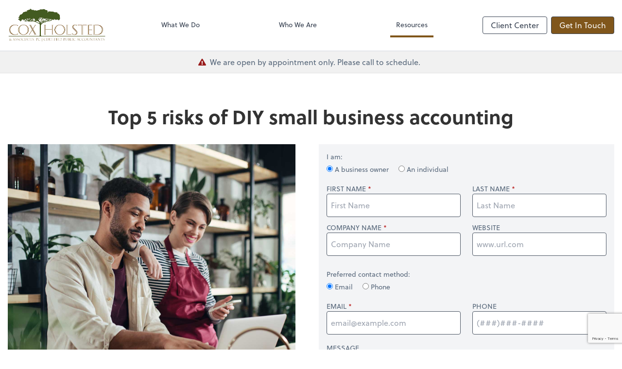

--- FILE ---
content_type: text/html; charset=utf-8
request_url: https://www.google.com/recaptcha/api2/anchor?ar=1&k=6Le5-twZAAAAAMEXdjVvI796GTVw5T8Nd5Ojlfyl&co=aHR0cHM6Ly93d3cuY2hhLmNwYTo0NDM.&hl=en&v=PoyoqOPhxBO7pBk68S4YbpHZ&size=invisible&anchor-ms=20000&execute-ms=30000&cb=nc5lp7p46hra
body_size: 48530
content:
<!DOCTYPE HTML><html dir="ltr" lang="en"><head><meta http-equiv="Content-Type" content="text/html; charset=UTF-8">
<meta http-equiv="X-UA-Compatible" content="IE=edge">
<title>reCAPTCHA</title>
<style type="text/css">
/* cyrillic-ext */
@font-face {
  font-family: 'Roboto';
  font-style: normal;
  font-weight: 400;
  font-stretch: 100%;
  src: url(//fonts.gstatic.com/s/roboto/v48/KFO7CnqEu92Fr1ME7kSn66aGLdTylUAMa3GUBHMdazTgWw.woff2) format('woff2');
  unicode-range: U+0460-052F, U+1C80-1C8A, U+20B4, U+2DE0-2DFF, U+A640-A69F, U+FE2E-FE2F;
}
/* cyrillic */
@font-face {
  font-family: 'Roboto';
  font-style: normal;
  font-weight: 400;
  font-stretch: 100%;
  src: url(//fonts.gstatic.com/s/roboto/v48/KFO7CnqEu92Fr1ME7kSn66aGLdTylUAMa3iUBHMdazTgWw.woff2) format('woff2');
  unicode-range: U+0301, U+0400-045F, U+0490-0491, U+04B0-04B1, U+2116;
}
/* greek-ext */
@font-face {
  font-family: 'Roboto';
  font-style: normal;
  font-weight: 400;
  font-stretch: 100%;
  src: url(//fonts.gstatic.com/s/roboto/v48/KFO7CnqEu92Fr1ME7kSn66aGLdTylUAMa3CUBHMdazTgWw.woff2) format('woff2');
  unicode-range: U+1F00-1FFF;
}
/* greek */
@font-face {
  font-family: 'Roboto';
  font-style: normal;
  font-weight: 400;
  font-stretch: 100%;
  src: url(//fonts.gstatic.com/s/roboto/v48/KFO7CnqEu92Fr1ME7kSn66aGLdTylUAMa3-UBHMdazTgWw.woff2) format('woff2');
  unicode-range: U+0370-0377, U+037A-037F, U+0384-038A, U+038C, U+038E-03A1, U+03A3-03FF;
}
/* math */
@font-face {
  font-family: 'Roboto';
  font-style: normal;
  font-weight: 400;
  font-stretch: 100%;
  src: url(//fonts.gstatic.com/s/roboto/v48/KFO7CnqEu92Fr1ME7kSn66aGLdTylUAMawCUBHMdazTgWw.woff2) format('woff2');
  unicode-range: U+0302-0303, U+0305, U+0307-0308, U+0310, U+0312, U+0315, U+031A, U+0326-0327, U+032C, U+032F-0330, U+0332-0333, U+0338, U+033A, U+0346, U+034D, U+0391-03A1, U+03A3-03A9, U+03B1-03C9, U+03D1, U+03D5-03D6, U+03F0-03F1, U+03F4-03F5, U+2016-2017, U+2034-2038, U+203C, U+2040, U+2043, U+2047, U+2050, U+2057, U+205F, U+2070-2071, U+2074-208E, U+2090-209C, U+20D0-20DC, U+20E1, U+20E5-20EF, U+2100-2112, U+2114-2115, U+2117-2121, U+2123-214F, U+2190, U+2192, U+2194-21AE, U+21B0-21E5, U+21F1-21F2, U+21F4-2211, U+2213-2214, U+2216-22FF, U+2308-230B, U+2310, U+2319, U+231C-2321, U+2336-237A, U+237C, U+2395, U+239B-23B7, U+23D0, U+23DC-23E1, U+2474-2475, U+25AF, U+25B3, U+25B7, U+25BD, U+25C1, U+25CA, U+25CC, U+25FB, U+266D-266F, U+27C0-27FF, U+2900-2AFF, U+2B0E-2B11, U+2B30-2B4C, U+2BFE, U+3030, U+FF5B, U+FF5D, U+1D400-1D7FF, U+1EE00-1EEFF;
}
/* symbols */
@font-face {
  font-family: 'Roboto';
  font-style: normal;
  font-weight: 400;
  font-stretch: 100%;
  src: url(//fonts.gstatic.com/s/roboto/v48/KFO7CnqEu92Fr1ME7kSn66aGLdTylUAMaxKUBHMdazTgWw.woff2) format('woff2');
  unicode-range: U+0001-000C, U+000E-001F, U+007F-009F, U+20DD-20E0, U+20E2-20E4, U+2150-218F, U+2190, U+2192, U+2194-2199, U+21AF, U+21E6-21F0, U+21F3, U+2218-2219, U+2299, U+22C4-22C6, U+2300-243F, U+2440-244A, U+2460-24FF, U+25A0-27BF, U+2800-28FF, U+2921-2922, U+2981, U+29BF, U+29EB, U+2B00-2BFF, U+4DC0-4DFF, U+FFF9-FFFB, U+10140-1018E, U+10190-1019C, U+101A0, U+101D0-101FD, U+102E0-102FB, U+10E60-10E7E, U+1D2C0-1D2D3, U+1D2E0-1D37F, U+1F000-1F0FF, U+1F100-1F1AD, U+1F1E6-1F1FF, U+1F30D-1F30F, U+1F315, U+1F31C, U+1F31E, U+1F320-1F32C, U+1F336, U+1F378, U+1F37D, U+1F382, U+1F393-1F39F, U+1F3A7-1F3A8, U+1F3AC-1F3AF, U+1F3C2, U+1F3C4-1F3C6, U+1F3CA-1F3CE, U+1F3D4-1F3E0, U+1F3ED, U+1F3F1-1F3F3, U+1F3F5-1F3F7, U+1F408, U+1F415, U+1F41F, U+1F426, U+1F43F, U+1F441-1F442, U+1F444, U+1F446-1F449, U+1F44C-1F44E, U+1F453, U+1F46A, U+1F47D, U+1F4A3, U+1F4B0, U+1F4B3, U+1F4B9, U+1F4BB, U+1F4BF, U+1F4C8-1F4CB, U+1F4D6, U+1F4DA, U+1F4DF, U+1F4E3-1F4E6, U+1F4EA-1F4ED, U+1F4F7, U+1F4F9-1F4FB, U+1F4FD-1F4FE, U+1F503, U+1F507-1F50B, U+1F50D, U+1F512-1F513, U+1F53E-1F54A, U+1F54F-1F5FA, U+1F610, U+1F650-1F67F, U+1F687, U+1F68D, U+1F691, U+1F694, U+1F698, U+1F6AD, U+1F6B2, U+1F6B9-1F6BA, U+1F6BC, U+1F6C6-1F6CF, U+1F6D3-1F6D7, U+1F6E0-1F6EA, U+1F6F0-1F6F3, U+1F6F7-1F6FC, U+1F700-1F7FF, U+1F800-1F80B, U+1F810-1F847, U+1F850-1F859, U+1F860-1F887, U+1F890-1F8AD, U+1F8B0-1F8BB, U+1F8C0-1F8C1, U+1F900-1F90B, U+1F93B, U+1F946, U+1F984, U+1F996, U+1F9E9, U+1FA00-1FA6F, U+1FA70-1FA7C, U+1FA80-1FA89, U+1FA8F-1FAC6, U+1FACE-1FADC, U+1FADF-1FAE9, U+1FAF0-1FAF8, U+1FB00-1FBFF;
}
/* vietnamese */
@font-face {
  font-family: 'Roboto';
  font-style: normal;
  font-weight: 400;
  font-stretch: 100%;
  src: url(//fonts.gstatic.com/s/roboto/v48/KFO7CnqEu92Fr1ME7kSn66aGLdTylUAMa3OUBHMdazTgWw.woff2) format('woff2');
  unicode-range: U+0102-0103, U+0110-0111, U+0128-0129, U+0168-0169, U+01A0-01A1, U+01AF-01B0, U+0300-0301, U+0303-0304, U+0308-0309, U+0323, U+0329, U+1EA0-1EF9, U+20AB;
}
/* latin-ext */
@font-face {
  font-family: 'Roboto';
  font-style: normal;
  font-weight: 400;
  font-stretch: 100%;
  src: url(//fonts.gstatic.com/s/roboto/v48/KFO7CnqEu92Fr1ME7kSn66aGLdTylUAMa3KUBHMdazTgWw.woff2) format('woff2');
  unicode-range: U+0100-02BA, U+02BD-02C5, U+02C7-02CC, U+02CE-02D7, U+02DD-02FF, U+0304, U+0308, U+0329, U+1D00-1DBF, U+1E00-1E9F, U+1EF2-1EFF, U+2020, U+20A0-20AB, U+20AD-20C0, U+2113, U+2C60-2C7F, U+A720-A7FF;
}
/* latin */
@font-face {
  font-family: 'Roboto';
  font-style: normal;
  font-weight: 400;
  font-stretch: 100%;
  src: url(//fonts.gstatic.com/s/roboto/v48/KFO7CnqEu92Fr1ME7kSn66aGLdTylUAMa3yUBHMdazQ.woff2) format('woff2');
  unicode-range: U+0000-00FF, U+0131, U+0152-0153, U+02BB-02BC, U+02C6, U+02DA, U+02DC, U+0304, U+0308, U+0329, U+2000-206F, U+20AC, U+2122, U+2191, U+2193, U+2212, U+2215, U+FEFF, U+FFFD;
}
/* cyrillic-ext */
@font-face {
  font-family: 'Roboto';
  font-style: normal;
  font-weight: 500;
  font-stretch: 100%;
  src: url(//fonts.gstatic.com/s/roboto/v48/KFO7CnqEu92Fr1ME7kSn66aGLdTylUAMa3GUBHMdazTgWw.woff2) format('woff2');
  unicode-range: U+0460-052F, U+1C80-1C8A, U+20B4, U+2DE0-2DFF, U+A640-A69F, U+FE2E-FE2F;
}
/* cyrillic */
@font-face {
  font-family: 'Roboto';
  font-style: normal;
  font-weight: 500;
  font-stretch: 100%;
  src: url(//fonts.gstatic.com/s/roboto/v48/KFO7CnqEu92Fr1ME7kSn66aGLdTylUAMa3iUBHMdazTgWw.woff2) format('woff2');
  unicode-range: U+0301, U+0400-045F, U+0490-0491, U+04B0-04B1, U+2116;
}
/* greek-ext */
@font-face {
  font-family: 'Roboto';
  font-style: normal;
  font-weight: 500;
  font-stretch: 100%;
  src: url(//fonts.gstatic.com/s/roboto/v48/KFO7CnqEu92Fr1ME7kSn66aGLdTylUAMa3CUBHMdazTgWw.woff2) format('woff2');
  unicode-range: U+1F00-1FFF;
}
/* greek */
@font-face {
  font-family: 'Roboto';
  font-style: normal;
  font-weight: 500;
  font-stretch: 100%;
  src: url(//fonts.gstatic.com/s/roboto/v48/KFO7CnqEu92Fr1ME7kSn66aGLdTylUAMa3-UBHMdazTgWw.woff2) format('woff2');
  unicode-range: U+0370-0377, U+037A-037F, U+0384-038A, U+038C, U+038E-03A1, U+03A3-03FF;
}
/* math */
@font-face {
  font-family: 'Roboto';
  font-style: normal;
  font-weight: 500;
  font-stretch: 100%;
  src: url(//fonts.gstatic.com/s/roboto/v48/KFO7CnqEu92Fr1ME7kSn66aGLdTylUAMawCUBHMdazTgWw.woff2) format('woff2');
  unicode-range: U+0302-0303, U+0305, U+0307-0308, U+0310, U+0312, U+0315, U+031A, U+0326-0327, U+032C, U+032F-0330, U+0332-0333, U+0338, U+033A, U+0346, U+034D, U+0391-03A1, U+03A3-03A9, U+03B1-03C9, U+03D1, U+03D5-03D6, U+03F0-03F1, U+03F4-03F5, U+2016-2017, U+2034-2038, U+203C, U+2040, U+2043, U+2047, U+2050, U+2057, U+205F, U+2070-2071, U+2074-208E, U+2090-209C, U+20D0-20DC, U+20E1, U+20E5-20EF, U+2100-2112, U+2114-2115, U+2117-2121, U+2123-214F, U+2190, U+2192, U+2194-21AE, U+21B0-21E5, U+21F1-21F2, U+21F4-2211, U+2213-2214, U+2216-22FF, U+2308-230B, U+2310, U+2319, U+231C-2321, U+2336-237A, U+237C, U+2395, U+239B-23B7, U+23D0, U+23DC-23E1, U+2474-2475, U+25AF, U+25B3, U+25B7, U+25BD, U+25C1, U+25CA, U+25CC, U+25FB, U+266D-266F, U+27C0-27FF, U+2900-2AFF, U+2B0E-2B11, U+2B30-2B4C, U+2BFE, U+3030, U+FF5B, U+FF5D, U+1D400-1D7FF, U+1EE00-1EEFF;
}
/* symbols */
@font-face {
  font-family: 'Roboto';
  font-style: normal;
  font-weight: 500;
  font-stretch: 100%;
  src: url(//fonts.gstatic.com/s/roboto/v48/KFO7CnqEu92Fr1ME7kSn66aGLdTylUAMaxKUBHMdazTgWw.woff2) format('woff2');
  unicode-range: U+0001-000C, U+000E-001F, U+007F-009F, U+20DD-20E0, U+20E2-20E4, U+2150-218F, U+2190, U+2192, U+2194-2199, U+21AF, U+21E6-21F0, U+21F3, U+2218-2219, U+2299, U+22C4-22C6, U+2300-243F, U+2440-244A, U+2460-24FF, U+25A0-27BF, U+2800-28FF, U+2921-2922, U+2981, U+29BF, U+29EB, U+2B00-2BFF, U+4DC0-4DFF, U+FFF9-FFFB, U+10140-1018E, U+10190-1019C, U+101A0, U+101D0-101FD, U+102E0-102FB, U+10E60-10E7E, U+1D2C0-1D2D3, U+1D2E0-1D37F, U+1F000-1F0FF, U+1F100-1F1AD, U+1F1E6-1F1FF, U+1F30D-1F30F, U+1F315, U+1F31C, U+1F31E, U+1F320-1F32C, U+1F336, U+1F378, U+1F37D, U+1F382, U+1F393-1F39F, U+1F3A7-1F3A8, U+1F3AC-1F3AF, U+1F3C2, U+1F3C4-1F3C6, U+1F3CA-1F3CE, U+1F3D4-1F3E0, U+1F3ED, U+1F3F1-1F3F3, U+1F3F5-1F3F7, U+1F408, U+1F415, U+1F41F, U+1F426, U+1F43F, U+1F441-1F442, U+1F444, U+1F446-1F449, U+1F44C-1F44E, U+1F453, U+1F46A, U+1F47D, U+1F4A3, U+1F4B0, U+1F4B3, U+1F4B9, U+1F4BB, U+1F4BF, U+1F4C8-1F4CB, U+1F4D6, U+1F4DA, U+1F4DF, U+1F4E3-1F4E6, U+1F4EA-1F4ED, U+1F4F7, U+1F4F9-1F4FB, U+1F4FD-1F4FE, U+1F503, U+1F507-1F50B, U+1F50D, U+1F512-1F513, U+1F53E-1F54A, U+1F54F-1F5FA, U+1F610, U+1F650-1F67F, U+1F687, U+1F68D, U+1F691, U+1F694, U+1F698, U+1F6AD, U+1F6B2, U+1F6B9-1F6BA, U+1F6BC, U+1F6C6-1F6CF, U+1F6D3-1F6D7, U+1F6E0-1F6EA, U+1F6F0-1F6F3, U+1F6F7-1F6FC, U+1F700-1F7FF, U+1F800-1F80B, U+1F810-1F847, U+1F850-1F859, U+1F860-1F887, U+1F890-1F8AD, U+1F8B0-1F8BB, U+1F8C0-1F8C1, U+1F900-1F90B, U+1F93B, U+1F946, U+1F984, U+1F996, U+1F9E9, U+1FA00-1FA6F, U+1FA70-1FA7C, U+1FA80-1FA89, U+1FA8F-1FAC6, U+1FACE-1FADC, U+1FADF-1FAE9, U+1FAF0-1FAF8, U+1FB00-1FBFF;
}
/* vietnamese */
@font-face {
  font-family: 'Roboto';
  font-style: normal;
  font-weight: 500;
  font-stretch: 100%;
  src: url(//fonts.gstatic.com/s/roboto/v48/KFO7CnqEu92Fr1ME7kSn66aGLdTylUAMa3OUBHMdazTgWw.woff2) format('woff2');
  unicode-range: U+0102-0103, U+0110-0111, U+0128-0129, U+0168-0169, U+01A0-01A1, U+01AF-01B0, U+0300-0301, U+0303-0304, U+0308-0309, U+0323, U+0329, U+1EA0-1EF9, U+20AB;
}
/* latin-ext */
@font-face {
  font-family: 'Roboto';
  font-style: normal;
  font-weight: 500;
  font-stretch: 100%;
  src: url(//fonts.gstatic.com/s/roboto/v48/KFO7CnqEu92Fr1ME7kSn66aGLdTylUAMa3KUBHMdazTgWw.woff2) format('woff2');
  unicode-range: U+0100-02BA, U+02BD-02C5, U+02C7-02CC, U+02CE-02D7, U+02DD-02FF, U+0304, U+0308, U+0329, U+1D00-1DBF, U+1E00-1E9F, U+1EF2-1EFF, U+2020, U+20A0-20AB, U+20AD-20C0, U+2113, U+2C60-2C7F, U+A720-A7FF;
}
/* latin */
@font-face {
  font-family: 'Roboto';
  font-style: normal;
  font-weight: 500;
  font-stretch: 100%;
  src: url(//fonts.gstatic.com/s/roboto/v48/KFO7CnqEu92Fr1ME7kSn66aGLdTylUAMa3yUBHMdazQ.woff2) format('woff2');
  unicode-range: U+0000-00FF, U+0131, U+0152-0153, U+02BB-02BC, U+02C6, U+02DA, U+02DC, U+0304, U+0308, U+0329, U+2000-206F, U+20AC, U+2122, U+2191, U+2193, U+2212, U+2215, U+FEFF, U+FFFD;
}
/* cyrillic-ext */
@font-face {
  font-family: 'Roboto';
  font-style: normal;
  font-weight: 900;
  font-stretch: 100%;
  src: url(//fonts.gstatic.com/s/roboto/v48/KFO7CnqEu92Fr1ME7kSn66aGLdTylUAMa3GUBHMdazTgWw.woff2) format('woff2');
  unicode-range: U+0460-052F, U+1C80-1C8A, U+20B4, U+2DE0-2DFF, U+A640-A69F, U+FE2E-FE2F;
}
/* cyrillic */
@font-face {
  font-family: 'Roboto';
  font-style: normal;
  font-weight: 900;
  font-stretch: 100%;
  src: url(//fonts.gstatic.com/s/roboto/v48/KFO7CnqEu92Fr1ME7kSn66aGLdTylUAMa3iUBHMdazTgWw.woff2) format('woff2');
  unicode-range: U+0301, U+0400-045F, U+0490-0491, U+04B0-04B1, U+2116;
}
/* greek-ext */
@font-face {
  font-family: 'Roboto';
  font-style: normal;
  font-weight: 900;
  font-stretch: 100%;
  src: url(//fonts.gstatic.com/s/roboto/v48/KFO7CnqEu92Fr1ME7kSn66aGLdTylUAMa3CUBHMdazTgWw.woff2) format('woff2');
  unicode-range: U+1F00-1FFF;
}
/* greek */
@font-face {
  font-family: 'Roboto';
  font-style: normal;
  font-weight: 900;
  font-stretch: 100%;
  src: url(//fonts.gstatic.com/s/roboto/v48/KFO7CnqEu92Fr1ME7kSn66aGLdTylUAMa3-UBHMdazTgWw.woff2) format('woff2');
  unicode-range: U+0370-0377, U+037A-037F, U+0384-038A, U+038C, U+038E-03A1, U+03A3-03FF;
}
/* math */
@font-face {
  font-family: 'Roboto';
  font-style: normal;
  font-weight: 900;
  font-stretch: 100%;
  src: url(//fonts.gstatic.com/s/roboto/v48/KFO7CnqEu92Fr1ME7kSn66aGLdTylUAMawCUBHMdazTgWw.woff2) format('woff2');
  unicode-range: U+0302-0303, U+0305, U+0307-0308, U+0310, U+0312, U+0315, U+031A, U+0326-0327, U+032C, U+032F-0330, U+0332-0333, U+0338, U+033A, U+0346, U+034D, U+0391-03A1, U+03A3-03A9, U+03B1-03C9, U+03D1, U+03D5-03D6, U+03F0-03F1, U+03F4-03F5, U+2016-2017, U+2034-2038, U+203C, U+2040, U+2043, U+2047, U+2050, U+2057, U+205F, U+2070-2071, U+2074-208E, U+2090-209C, U+20D0-20DC, U+20E1, U+20E5-20EF, U+2100-2112, U+2114-2115, U+2117-2121, U+2123-214F, U+2190, U+2192, U+2194-21AE, U+21B0-21E5, U+21F1-21F2, U+21F4-2211, U+2213-2214, U+2216-22FF, U+2308-230B, U+2310, U+2319, U+231C-2321, U+2336-237A, U+237C, U+2395, U+239B-23B7, U+23D0, U+23DC-23E1, U+2474-2475, U+25AF, U+25B3, U+25B7, U+25BD, U+25C1, U+25CA, U+25CC, U+25FB, U+266D-266F, U+27C0-27FF, U+2900-2AFF, U+2B0E-2B11, U+2B30-2B4C, U+2BFE, U+3030, U+FF5B, U+FF5D, U+1D400-1D7FF, U+1EE00-1EEFF;
}
/* symbols */
@font-face {
  font-family: 'Roboto';
  font-style: normal;
  font-weight: 900;
  font-stretch: 100%;
  src: url(//fonts.gstatic.com/s/roboto/v48/KFO7CnqEu92Fr1ME7kSn66aGLdTylUAMaxKUBHMdazTgWw.woff2) format('woff2');
  unicode-range: U+0001-000C, U+000E-001F, U+007F-009F, U+20DD-20E0, U+20E2-20E4, U+2150-218F, U+2190, U+2192, U+2194-2199, U+21AF, U+21E6-21F0, U+21F3, U+2218-2219, U+2299, U+22C4-22C6, U+2300-243F, U+2440-244A, U+2460-24FF, U+25A0-27BF, U+2800-28FF, U+2921-2922, U+2981, U+29BF, U+29EB, U+2B00-2BFF, U+4DC0-4DFF, U+FFF9-FFFB, U+10140-1018E, U+10190-1019C, U+101A0, U+101D0-101FD, U+102E0-102FB, U+10E60-10E7E, U+1D2C0-1D2D3, U+1D2E0-1D37F, U+1F000-1F0FF, U+1F100-1F1AD, U+1F1E6-1F1FF, U+1F30D-1F30F, U+1F315, U+1F31C, U+1F31E, U+1F320-1F32C, U+1F336, U+1F378, U+1F37D, U+1F382, U+1F393-1F39F, U+1F3A7-1F3A8, U+1F3AC-1F3AF, U+1F3C2, U+1F3C4-1F3C6, U+1F3CA-1F3CE, U+1F3D4-1F3E0, U+1F3ED, U+1F3F1-1F3F3, U+1F3F5-1F3F7, U+1F408, U+1F415, U+1F41F, U+1F426, U+1F43F, U+1F441-1F442, U+1F444, U+1F446-1F449, U+1F44C-1F44E, U+1F453, U+1F46A, U+1F47D, U+1F4A3, U+1F4B0, U+1F4B3, U+1F4B9, U+1F4BB, U+1F4BF, U+1F4C8-1F4CB, U+1F4D6, U+1F4DA, U+1F4DF, U+1F4E3-1F4E6, U+1F4EA-1F4ED, U+1F4F7, U+1F4F9-1F4FB, U+1F4FD-1F4FE, U+1F503, U+1F507-1F50B, U+1F50D, U+1F512-1F513, U+1F53E-1F54A, U+1F54F-1F5FA, U+1F610, U+1F650-1F67F, U+1F687, U+1F68D, U+1F691, U+1F694, U+1F698, U+1F6AD, U+1F6B2, U+1F6B9-1F6BA, U+1F6BC, U+1F6C6-1F6CF, U+1F6D3-1F6D7, U+1F6E0-1F6EA, U+1F6F0-1F6F3, U+1F6F7-1F6FC, U+1F700-1F7FF, U+1F800-1F80B, U+1F810-1F847, U+1F850-1F859, U+1F860-1F887, U+1F890-1F8AD, U+1F8B0-1F8BB, U+1F8C0-1F8C1, U+1F900-1F90B, U+1F93B, U+1F946, U+1F984, U+1F996, U+1F9E9, U+1FA00-1FA6F, U+1FA70-1FA7C, U+1FA80-1FA89, U+1FA8F-1FAC6, U+1FACE-1FADC, U+1FADF-1FAE9, U+1FAF0-1FAF8, U+1FB00-1FBFF;
}
/* vietnamese */
@font-face {
  font-family: 'Roboto';
  font-style: normal;
  font-weight: 900;
  font-stretch: 100%;
  src: url(//fonts.gstatic.com/s/roboto/v48/KFO7CnqEu92Fr1ME7kSn66aGLdTylUAMa3OUBHMdazTgWw.woff2) format('woff2');
  unicode-range: U+0102-0103, U+0110-0111, U+0128-0129, U+0168-0169, U+01A0-01A1, U+01AF-01B0, U+0300-0301, U+0303-0304, U+0308-0309, U+0323, U+0329, U+1EA0-1EF9, U+20AB;
}
/* latin-ext */
@font-face {
  font-family: 'Roboto';
  font-style: normal;
  font-weight: 900;
  font-stretch: 100%;
  src: url(//fonts.gstatic.com/s/roboto/v48/KFO7CnqEu92Fr1ME7kSn66aGLdTylUAMa3KUBHMdazTgWw.woff2) format('woff2');
  unicode-range: U+0100-02BA, U+02BD-02C5, U+02C7-02CC, U+02CE-02D7, U+02DD-02FF, U+0304, U+0308, U+0329, U+1D00-1DBF, U+1E00-1E9F, U+1EF2-1EFF, U+2020, U+20A0-20AB, U+20AD-20C0, U+2113, U+2C60-2C7F, U+A720-A7FF;
}
/* latin */
@font-face {
  font-family: 'Roboto';
  font-style: normal;
  font-weight: 900;
  font-stretch: 100%;
  src: url(//fonts.gstatic.com/s/roboto/v48/KFO7CnqEu92Fr1ME7kSn66aGLdTylUAMa3yUBHMdazQ.woff2) format('woff2');
  unicode-range: U+0000-00FF, U+0131, U+0152-0153, U+02BB-02BC, U+02C6, U+02DA, U+02DC, U+0304, U+0308, U+0329, U+2000-206F, U+20AC, U+2122, U+2191, U+2193, U+2212, U+2215, U+FEFF, U+FFFD;
}

</style>
<link rel="stylesheet" type="text/css" href="https://www.gstatic.com/recaptcha/releases/PoyoqOPhxBO7pBk68S4YbpHZ/styles__ltr.css">
<script nonce="hTBbTZ1cJGfgXEZWI3Uz7g" type="text/javascript">window['__recaptcha_api'] = 'https://www.google.com/recaptcha/api2/';</script>
<script type="text/javascript" src="https://www.gstatic.com/recaptcha/releases/PoyoqOPhxBO7pBk68S4YbpHZ/recaptcha__en.js" nonce="hTBbTZ1cJGfgXEZWI3Uz7g">
      
    </script></head>
<body><div id="rc-anchor-alert" class="rc-anchor-alert"></div>
<input type="hidden" id="recaptcha-token" value="[base64]">
<script type="text/javascript" nonce="hTBbTZ1cJGfgXEZWI3Uz7g">
      recaptcha.anchor.Main.init("[\x22ainput\x22,[\x22bgdata\x22,\x22\x22,\[base64]/[base64]/[base64]/[base64]/[base64]/UltsKytdPUU6KEU8MjA0OD9SW2wrK109RT4+NnwxOTI6KChFJjY0NTEyKT09NTUyOTYmJk0rMTxjLmxlbmd0aCYmKGMuY2hhckNvZGVBdChNKzEpJjY0NTEyKT09NTYzMjA/[base64]/[base64]/[base64]/[base64]/[base64]/[base64]/[base64]\x22,\[base64]\\u003d\x22,\x22FsOlw594DMO9w6wdwrRQdcOvESHCrgsBwqrDvsKQw6HDoXvCjWzCgAlNFMO4eMKqOTfDkcONw7dBw7wofRrCji7CncK4wqjCoMK/wpzDvMKTwozCkWrDhBwqNSfCnAZ3w4fDgsOdEGkMOBJ7w7/CjMOZw5M7Q8OoTcOkJn4UwqrDrcOMwojCmsKbXzjCusKow5x7w7PClwc+NsKww7hiJBnDrcOmNsOFIlnCo2UZRHJwecOWWsKvwrwIB8O6wonCkQZxw5jCrsO+w77DgsKOwo/[base64]/DjmNzKH3CmsOJbXzCo2hsw5jDh8KoXV3Ds8OZwowlwrgZMsK2AMK3d07CrGzChDMxw4VQRXfCvMKZw6/Cj8Ozw7DCosOjw58lwpNcwp7CtsK5wqXCn8O/wrg4w4XClSbCkXZ0w6bDjsKzw7zDucObwp/DlsK7M3PCnMKKU1MGEsKqMcKsCBvCusKFw7xrw4/[base64]/DqsKUCsOXw7BHRBzCmw7CsSTCpn89Ww/CpX/[base64]/DhzhcUcKWHTHCh8ObwqzDrcKZw77Dr29LeBZ1SwN2XMK3w4BvdEjCg8K1K8K/TQLClzjCtTLCosO/w7PCoHPDr8KvwpzChsOYPMOiEcOMEmvCh24NXcK8w7jDscKIwoTDvsKPw5Rbwphcw43DoMKuQMK7wr/[base64]/[base64]/Dg8KmJzjCsyvCnsKcAcKfw4LDlngTw5bDnMOAw4vDtMOrwrnCpmNgKMOmHAtFwq/[base64]/wqZwwpFwwpt7worDtHHCkGvDlinDmAzCmQVXFMOnMcKhW2nDiBPDvCgsBcKUwoPCocKMw5c9UcOPHMOhwrXCksK0AHbDmMOswpIOwr5kw7PCo8OtQGzCh8KKGMOew7TCtsKrwqQUwow0LzvDvsKxX27CqjzCg2IvZG5iXcOlw4/CkmNiGnbDhcKJIcOaGsOPPgUcYGwIIz7CpVHDj8KZw7LCjcK9wqRNw4PDtSPDox/CtRfChcOcw6fCucOYwoccwrwMBmZzQFp1w5rDr3zDkQfCpR/ClMK7FzFkcXRnwqkQwoNsfsK6w65gUHLCp8Kvw6nCh8K4V8O3QsKow4/CucKWwrXDjCvCk8O/w53DvsKfWG46wo7DtcOrwrHDsnduw43DkMOGw7zClh5Tw6UUe8O0SjjDvMOiw7oTRsOkA17DiVlBDm1cTcKMw59iLTTDiHDCm3xvIQ5JSy/DpsO9wozCp2rChyY3S193wqxmOFY3w6nCv8KywqUCw5hjw6jDssKYwpcnw5k6wo/[base64]/[base64]/DvjfDiMOrL8OIw5kWW8KJwqvCqMOywqAwwpggZRI3w4HDlMOWBTdDaQHCpcOkw6Qdw6gKRncpw7zCm8OQwqTDoFrDnsOHwoEtIMO8eSVOCyQnw4XDikDDmcOmY8OqwpJVwoVew7NgeEbCmktRDWZCXV/[base64]/ClCjCmzklwrfCsEfDh0wKVMKMw77CosKGw5nCmMOPw6DCncOGdsKYwrTDi1fCsjbDm8O+d8KHOMKlDQg1w5jDiW7DicOXMsO7Y8KPNiArW8KMGsOuewHDogVcc8KLw7TDrcKvw57Cu3Rdwrorw68Dw7Bdwr7DlQ7DnytTwovDqx3CnMO4LU99w712wrsBwoU/R8KOwrU3AMKGwozCgcK1QcO6cjR+wrTCmsKGOwdyByzDu8Kew7rCuwzDizfCmMKYNRbDkMOKw7fCs1EZd8ORwo0odnI1VMO6wpvCjzzDr3Uxwqh5fsKkahNXwqjDrMOyFGIyHyLDkMK4K2HCoxTCjsK/eMO6WjgbwqZlBcKZwpXDrmxQesO7ZMK3CnTDosOmwrpQwpTDs1vDjMOZwrEnR3MRw7fDkMOpwrx/w6w0GsO1F2Z2wr7DqsK4BG3DiA/[base64]/DqQfClMKTwo8ge8O2w7VCwqcEwqPDhMK+w6jDq8KrIMO2LykzA8KDB1UZasK1w6/CiRDCq8OJw6LCoMOnKWfClD4XA8OECzjDhMOjYcOYHXXCtsK3BsOoH8Krw6DDpEFaw48zwqLDlcOhwrJCaBnCgsO2w7wwDhl2w55IEMOuJVTDlMOmS0VXw43Cvw4ZOcOePkvCjcOXwo/[base64]/Dp0ZKWMOYZ8KhcMKPHsO0YcO1w50eMwXDpMKkccOhQHtHIcOMwrs/w6XDvMKSwr1uworDkcObw6zCjkZpTCV5STJWIS/DmcORw5HCksOycBwDJTHCtcK1DkF4w6ZxZGxVw7Q/cD5XN8Kcw67CrBAWacOpccOAJMKTw7hgw4DDgj5Rw4PDisOYb8KLG8KgKMK/wpMJGjnCo2fCnsKVccO5FwfDk2wQCiAmwpxqw4rCi8K/wqFZBsOywrItwoDCgVdww5TDiSLDiMODOzpEwrtYEE5Uwq7CsGvDjsKbecKQTjQmesOVwp/CpArCmsOYZsKgwoLCgXnDgngjDMKsDkjCq8KMwoMaw7PDvjbDrVJ6w6VgYyrDlsKuC8O8w4DDpyF/[base64]/CjFnCr8OMw4XCp8Ogwp3CpMKbw6xnVcKWX3BLw4ZGWHJcwo08wrjCgsKZw4hLDsOrdsONG8KLM0bCikjDsTgjw4rChcOiYBJgWk/DqxMVGW/CkMKYQUvDrAnDqmvDvFodw4dsXHXCk8KtYcKgw5XDsMKFw7XCi1MDLcKzSxHDisK4wrHCsxDCgAzCqsOZYMOhZcKtw7R9wovCsQpsOmx6w4FLwrpxZEdYZ3BVw6c4w4Ziw7PDtVYOBVrCo8KLw7gMw40hwr/DjcK7wqHDr8K6ccO9Tllqw7RWwo4+w580woQBwonDh2XCpUfCpcKBw5prKxFNw6PDk8OjeMO1fSIiw6ocZTA0ZsOpWjIVa8OLKsOJw67DiMKxdz/DlsKHdVBJfygJw6nCmgXCkkHDjXt4b8KAf3TCi35AHsK+NMONQsOyw4/DqcOACWIAwrnChcOOw4xeeztSAVzCmzY6w6XCjsKJAE/ClGgcJEvDmkPDmcKQPwM+LFfDiWVPw7MGwqTCtcODwpbDv0vDrcKHLcOPw7vCiRIMwrDCr2zDpF8hcQ3Dvw1cwr4YB8OHwrkfw49gwpgcw598w5pPFcKpw7IbwonDv2QyTC7DkcK7GMOIHcO6wpMfM8O5PB/[base64]/Cpys9TsKudMK0w4caexzDncOkwo0NCcKwTsO0KmfDocKJw4tgMmBKZTPCqi/[base64]/c08uwo/DpwBowqgpa8KwP2kEVMOSw6fDqsOswpLDuMO/Q8O6wrY+Y8K1w5DCocOtwrrCm2EhWkrCqlgxwq/DjVDDtBYDwog1PMOHwpLDlMOcw6PCj8OULVLDgiUzw4rDvcOmb8OFw5QVw5zDrWjDrwfDu3nCol4cUMO8DCvDvDBjw7LDrHgawpJgw4UWGx/DnMO6JsOCUsOFdMOzZ8KFTsORW2p8PcKOEcOEEEd2w5rCryHCrkvCqhHCimbDn056w5ZwP8O1RiNUwpTCuDIgDADCmgQqwqTDiUPDtMKZw5jCllcLw6TCgQ4swoPCosOmw5PDg8KAD0bCmcKFHToiwqckwrBGwrnDq0zCsz/DnElzQ8KDw7xRbMKlwoQFf3bDhMOEGBRYCcObw5nDgj/DqXQ/GyxXwpXCkMO+WcOsw7o3wrVgwpAgw7lCasO/w6XCrsKtPAPDlcOgwoDCnMOoMVPCtsKQwoXCuELDom7DucK5ZTgmAsK1wpFfw4jDjnHDhcKQCcKPDBbCvFDCncO1B8Ohd2stwrpALcOxwoFcA8OnAWQ5wqnCuMOnwoFwwrMQQGbDhHMswr/DjsKEw7PDncKCwrV+RxjDqcKgIUgjwqvDosKgDRoQIsOmwpDCnxXDkMKaBGofwpTCu8KnPcOJQk/CnsO9w77Dn8KmwrfDpmF4wqZBXw5wwp9KVkEnHXjClsK2DkvClWLDnmfDjcOLBm7Ch8KKKzPCvmnDmSJeCMOmw7LCrUDDiEAMIkDDrzvDvsKCwr8/N1VVXMOXccOUwr/[base64]/[base64]/[base64]/CmDzCt2PCgzDDhRLCtsOrw5rDpcKPwqkdfhAyXnxASCnCjVnDvsKtw7XDjMKKXcOzw5JsKhvCj0sxaX/[base64]/[base64]/CgjLDgBo6wqjDisOcw6rChsKaKVHCmcKLwoAWw53Cs8KPw6PDmkXCgMOGw7bCuwXCp8K1wqTDplzDo8OqZFfCmcOJwpTDukLDtDPDmT40w5EiGMO/[base64]/CnMK2NHbDmGt/wr/DnsKjwojDuijDrngvw5nCo8Ocwq8kw6TCucO+f8OMOMKBw5/CiMO+Li51KG3Cj8OMB8OywpURA8KfI0HDlsKiAMKuDRXDiwbCmsO0w67CqEPCjMKuLMOjw7XCuGAICDbCrwsowozDkcKmZcObQ8ONHsKpw4DDnHXCk8OGw6PCscKyHW5nw4/[base64]/CuhvCs3jDrXrDoGbDlmBpwqLChDjDt8ORw7fCtyXCrMOacwZ2w6NIw4E/worDqcO7S3BQwpIswpkCfsKIa8OGXMOzfDRFUMKQGR3CiMOMTcO0Lz1PwrHCn8OCw6/DlsO/[base64]/DucOIwqXDgMO2w4Vzw6DCrRRWwot0woPDqMKPQS4/FMKDe8KAQ8OOwrTDkMO+w6PCm1PDrgh3OMOdFcK1e8KnTsOBw6PDoi4wwozCnj06wqU5wrAdwoTDvcOhwo3DjU/Dt3rDksOuHwrDoDHCtcO2K0VYw6NSw57Ds8OYw5tWB2XDt8OGB0VPElgedcO/[base64]/CgUJhHk8KPsOJwohBOsKnOADDgsOJwrzDgcO0eMOyS8KbwpfDkzjCh8OsSnYkw4/[base64]/Cv0xGwp7CsX4fGVHDg8Obw6TDtWx8b8KYwoY7woDCq8OGwr/DqsOcYsKxw6MuecOET8K/RsO7EUw2wrHCt8KvHMKvWSIYB8KuGzHDqcOuw5AhQTrDjE7DjgvCtsO8w47DrATCsifCgcOjwo0Yw598wpMEwrTCnMKDwqfCqD1Aw6tebm/Dj8KowoBpfk8JY20+YUnDgcKndgYlHCpuYMOiPsOOU8K2VQzCocO7GFPDjsKlDsOAw6XCpSAqF3kewrV5SMO5wrLDlR5lEMO5Vy/Dn8KUwp5Vw6owD8OXCQnDvhvCiRM3w6M8w6fDmMKSw4rDhGc8OXxSUcOQXsODL8O3w7jDtRpPwq3CqMO9cSkfUcOlBMOkwqjDu8O0GBjDtsKEw7gOw5gwaQ3DhsKqPirCjm12w4DCqMKzd8O6w43Clns1woHCksKEJsOUc8O3wp8yMVHCvhApSxZHwoDCnwExBMOPw6/CqjjDhMOZwo84MzLCsH3Cq8OjwpFsIlluwoUccmbDoj/DqsOgdQczwpDDuigcMlQOLx8kQSPCtg9rw7dsw7JbccOFw45qIsOWWsKTwqFNw6sEQyNdw6TDjWZhw6p5GcOIw7oGwoLDkXrDpjIiU8Kow5JAwpZeRsO9woPDuTDDpSbDpsKkw4bDuVNhQxpCwojCrTs/[base64]/[base64]/CpsOrJy9nWDXDvTzCkQo2aSx6w6hwwoZ6CsOuw6bCtMKARH07woMOfBfCrsO1wq52wo97wpzCi1bCgMK0AzzCiT02e8KzfkTDq3MeQsKZwqJkOiVIBcO5w7xBecKnDcOjG0lbAk/[base64]/CmxR1I8OBw75dw6LDuMKcZDPCi8K3w5ZZIsObdHrCrh1Ywrxjw5xTKWoCwrjDtMO8w5QGLk5NKSXCrsKUKsKdQsOQw7JzbXoxw5ccwqvCiB4TwrfDnsKeBcKLF8KYacKvenLCo1xEBHrDj8KAwpNIQcOqw4jDjcKvd0XCpznDr8OmEMK4wpAnwrTCgMOkw5jDucK/ecOjw6nChyszC8OXw4XCs8OrM13DvEUiO8OmP2guw6DCksOTGXLDuG1jc8K9wqZVSGd0ZijDqsKgwqt1bcO4a1/Ciz3Dt8KxwpxHwoAMwrvDpVjDgRYswp/CmsOpwrwNIsKHScK7MWzDtcKoYVJKwqJYOg0OdU/Cg8KbwqQmdUpjL8K2wpTCpnjDvMK7w447w7x9wqzDgsKsAUQ7QcOmfjbDvWzDvsO+wrVoazvDr8KtWWHCu8Kcw6gNwrFqwp5aHkPCqsODLMKYQ8KXV0t0w7DDg21/EzXCnndgLcO8OxRrwoTCp8K/AjXDsMKQIsKDwpnCtsOGEsOLwqk7w5TDjcKWBcO3w7nCpMK6ecK5IX7CkBLCmA4lSsK9w6DDusObw61Pw4U/LsKKwoloOjbDnDFAKMOyIMKeVwgzw6RoBsOnXcKmwpLDicKZwoRXVQ7Ct8Ovwo7CqTvDmWLDmMOEFMKAwqLDsnvDqVPDq3bCunE6wrk9U8O4w5rCgsO2w4Umwq3CpsO8cyJKw6Q3X8OZfSJ7woIlw6vDkkVQNnvChTLCosK/[base64]/M8KiwoxBw4wNentCM8OhW1nCjMOOW38FwoXDhH3DpEPDnwLDl0V8GXECw78Uw57DiGHCvVDDusO2wrsowrjCoXsAJyNJwpnCrVUYLjVCWhPCjMOAwpczwrI4woMyMsKIA8K4w4AewoEWQ2DCqsKsw75Yw6XDhDMuwpYeb8K3wp7DnsKLfcKeF1vDuMKPw4/Dvz9RXGgpwrIkFsKWQcKjWgfCmMOew6fDjsOeXMO4MwB4G0xmwpzCtSEWw6zDolnChVw5wpzCscODw7DDiWvDssKRHxMXFMK0w73CmF5Qw7/DocOawo7DkMKTFTTDk3VKMHt/dQ/CnHfCmnTCkHohwrAdw4jCssO4YGkEw5DCgcO3w7MlQ33DmsKlFMOOccO3T8K9wpomVWE8wokXw4DDvU/DocKPKsOXw4PDksKLwozDiyhuN3c1w44FK8KPw6hyAzvDsEbCjcONw6jCosKgw7vClMOiPEbDnMKhwpvCvEfCscKGLEDCvsKiwoHDuE/DhRQ+w4oWw4zDgcKVYlBAc0rCnMOCwqjCn8K5fcO6ccObAsK4d8KvD8OdBw7Cnhx7ZcKrwp/CncKFwq7CgXsAM8KVwpHDnsO6Wlovwo3DhsKmYFDCu20iXDbCiwUnZsKZcjPDsSw/[base64]/worDoH0Zw69vXQNowpA1wqYkw7E3DAIvwqrCkgBDZ8KswqVcw7zDtyvCiBB1U1HDgEnCusONwr19wqnCrxXDvcOXw7/CgcOfYAxYw6rCi8OGX8KWw6XDqEzCoHvCqsOOw6XDnMKXa2zDlFnDhlXDusK/QcOUYG8bSEcEw5TCkzdAwr3DtMOeJ8O+w53Dg0lhw5ZKS8OkwqMAGSJ9PC3CoifCgEJtH8OVw6ZgRsOVwoE0QynCkncAwpTDg8KPOsKlRsKOb8OPwpDChMK/w4d3wphoScOhbUDDq0dpwrnDjQrDsysmw6AYWMORwp5+w4PDl8K/wqd7ZzUPwpnChMKdbSLCt8KaHMKfw7oaw7QsIcO8H8ODEsKmw40oXMOUUy3ClkVcd3IKwofDlkYlw7nDncK6M8OWeMOjwp3CpsOwA33DjMOBCFIfw6TCmMOiGcKCJVfDrsKfTC3CpsODwrNjw5VnwprDgMKMA0h5MsK4XHTCklJVCcK3ERbCnMKowqNTZDDCsGTCtX/[base64]/CVlMw48xDncTw4rDvUnDkUvCkMK4wrUVDkTDuMKdFcONwpVLE3/DkMKxOsKvw73CssO2XcKCAGMMQcOkCwEIwq/CjcKmP8OLw5w8CMK0OU0FRnBqwqJMTcK5w6PCnELChSfDqnA7wqDCt8OHw4nCqsO4YMOaWXsAwqs/w6sxYMKSw7NLEDBMw5kHZnc/EcONw6vCncOEW8OywrfDhiTDngbCvgLClBUUV8KYw7UjwodVw5gBwqBnwoXCgn3DvwN3YAsQEWvDuMKSacKRQVHCnMOww4U3fzYnJsOxwps7IWotw7kMKMKuwo87WRfCpEPCs8KDw7xgYMKpEMOBwrbChMKDw7o5OcOFd8OlY8KEw5sDWcKFA199EMKMNE/DkcOAw4oAFcOpeHvCgMKhwpfDvMORwoZoZVZVNwkvwq3CllEbw7I1Sn7DmCXDqMKHEMOEw5fDkSpfYhbCvkLCl07Do8OrS8K3w5DCvGPCvyfDlMO/[base64]/CosKFVVURPMOFFWZ2w53DtHcXOEBxSVRVY3ltf8KFecOVw7EEA8KTCsO7RcKFOMOUKcOeJMKnPMO3w74qwrg/VMOWw7lcVyMAAgxYAsKzWx1xEX1vworDtMOxw69jwpNpw5Iaw5R/[base64]/Dk8K/f8O8w7tpYMOyLMKdHiN9w5/CrMKmKsK/CMKEdMOZZcOCQMKWR2Q/IsOcwq8LwqfDnsKBw6BjCCXChMOsw5vCtAFcNDkSwozDgEEpwqXCqF/DlsKDw7o9fFvDpsKdYz7Cu8OffVDDkALCn1owaMKFw6jCocKJw5FTKcO5VMK/wopkwqjCgGcHVsOOTMO4QwIxwqfCsF9iwrAYJMK1XcO2Em/DtUsuDMOSwpbCgTTCqcOhHcONN1MIXiEow44GMwjDjjg9w7LDhj/ClX0OSCbDqBXDrMO/[base64]/Dl34uw6BIwrfDhsKUw6/[base64]/w5Y2Nk8twofDosKEw7HDiUVFwp/[base64]/JjsIwrzCvUDDjgjCscOww7oswoN9w6LDn8KMw4Z8TMONwqfDq8KOLn3CjmTDj8KywqViw7EWwocUKnnDtkxFwr0ALxrCssOuP8O/dmLCuEJ2P8KQwrcIdjAKTcKAw4DChSJswrvDmcKWw4TDosO8HAsHVcKywrjCmsO1XzzCkcOOw4LCgzPDocKsw6LCsMKXwq8WK2/CvsOFVMOke2fCo8Kjw4bDlQEgwp7ClEk/wqfDsF8aw53Do8KzwpZWwqc+wozDlMOeZsOlwofCqTFFw6hpwrl8wpLCqsK7wpcIwrFPDMO6ZxLDkFvCocOuwqAWwrsGwrgmwokZXxcGUMKrN8OYwoIlOx3DsnDDosKWRnEpUcKrF10lw50rw4rCjsOXw77CksKxVMORdcOIcW/Dh8KtdsKTw7LCnsOFGsO1wqLCuVvDuWzDkF7DqjEUe8KzAcKkdj3Dg8KcGV0Aw6fCvD/CimxWwobDosKKw74uwqjCr8O2OMK8AcKxEsOwwrwtHQDCqWJJYQbCg8O9bEAXBMKEw5k0wogmVMOAw7Fhw4h/woVnWsO6OsKCw7xRVTd5w7FDwprCu8OTXcO7TTPCqcORw5VXwqTDksKne8OWw4nDr8Oqwrh9w5LClcObR3vCrklwwqXDo8OmJDFnbMOuPWHDicOYwo4hw6PDv8ONwrAxw6fDiXFxwrdMwr0/wrtKbzDCj3zCvljCl3rCtcOzRmvChmVhYMK0Uh7CpsO0w7QXDjFqZTNzZcOTwrrCkcO5NVDDizwUCFENfXDCnX9QGAoTXgcgCsKLFmnDgcOsMsKJwoTDi8KuUlouVRTCpcOqXMKuw5vDhkLDokPDlcONwqTCvzkSLMKkwrjCgA/[base64]/Dv3dMwqLCnVtJw6XCmWErwokKwp0mwqYRw59Vw7Y8CcKYwq3DuG3CncOpOsKWQcKawqzCgz0iT2sDd8KFw6zCpsO+HcKuwptzwp0TCQhBwqLCs2gcw7XCsTpFw6nCtR1Rwo8ww6TClRAZw4Zaw7PDpsK2LWrDhigKO8OAYcKRw4fCm8OUdUEsOsOlwqTCog/[base64]/Ckj/ClMOhNzvCjlYmw6NmwpPClMK3w4XCoMOkfQ/CrHHCgcOTw4fCpsOIPcO4wqIvw7bCu8KfJhEVawc4McKlwpPDm0PDoFLCgAESwr57wpjCrcOmDsOIWCHDrVk7Y8OlwqzChUFvSF0zwpDCmTQhw5l2Y0jDkjrCiVErIsK0w4/DrsKRw4ZpBFbDkMKVwofCnsODFsOWOsOpcMOiw5XClQTCvzzDlcOFS8KLOgLCmRFEFsKJwp0NFsORwrsSIsOsw5FQwpkKT8Oewr/CosKwCGhww7HDkMKQXGrDp0HDu8OGEzzCmQJQOF5Lw4vCqwLDpgrDvzgNegjCvCjCsHoXfhwewrfDrMKeWB3Dt0xZSzdsX8K/[base64]/acOif8K5w6vCoMKTw4MBZMK9dMKTCxdQLMKJw7LDt2LDn0TDrU7CrXRmLsKEYMOww5VZw4k/wrBrPgLCr8KhdhLDmMKqc8KFw5hOw7tGGMKgw5rCvMO2wqbDjhPDocKXw5XDu8KYdnnCjlocWMOrwo3DpMKfwp1NCSIlA0XCqztOwrzClmQPw7LCtcOjw57CpMOcwrHDuUbDrcK8w5zCv2jCqXzCscKDAiJmwrlvYTrCqMOsw6LCoELDiV/Cp8K+OEpyw74zw4wUHxMzfWR4bD5cEsKKGcOnOsO5wrLCkRfCs8OuwqF2TBVeD33CtS5/[base64]/ChMOINSFSw6EZI0fCvMKyw7TCtxzCuwrDiA7DrcOOw6V2wqMJw4fDtS/ChcOWe8Kcw70fZXJswr8UwrsPVlRSPcKNw4VAwoLDuy88w4PCqmHChFnCvU98wofChsKRw7DCtiEXwqZbw4pBOsOCwqXCjcOywrzCkcKTdWUow6TCssK6UQzDjMO9w61Uw7nDgMKwwpVUfGfDkcKTISXCtsKKw7RQKBRfw5FjEsOAw67CtcO8AXoywrQpUsKkwrh/IQpEwqk4RBbDp8KkRBPDhEMMacOxwpLCi8Kgw4jDtsOpwr55w4/[base64]/[base64]/CuRnDoMOBw7wQwroZw7TCjTYEJMO4w67Dv1V+E8KFRsKHHzzDvMKvRhbCh8Kww60VwqNTGAPCg8K8wrR6eMOyw74MRsODbMO2H8OAGwRkw5IFwrtMw7/DiUXDqUzDocOBwpHDssKMEsKmwrLCvlPDpsKbRMO3YhI9Ly9HPMKbw53Dnwktw6TDm1/DtVTDnx5hwoTCssK+w7E0b3Mvw7HDiW/DqMKUe0o8w4MZUsObw49rwqpFw57CiWrDkkd0w6MRwoERw6PDpcOAwo/Do8Kgw6Z6McKIw47DhjvDnMOLR23ClnHCtcOBBC3CjMKrRkTCgMK3wrknDmAyw7bDqGIfV8OyBsOEwojDojbCh8K/ccOUwr3DpgxRVgHCvy/DhsOew6pHw73DlsK3wp7Dk2bChcOfw6DClEkawoXCglbDhcKZJlQKHyPCjMOiPHzCrcK+wqU9wpTCshs6wolBw6jCglLCp8OWw4XDscOuGsOUWMO0LsO7UsK5w79EFcO6w4TDvjJ+TcOjbMKzSMOUasOFDz/CjMKAwpMcWzDChSjDv8Ofw63CtmQVwq9Aw5rDtBTCriV9wqbDsMK4w4zDsnt8w51lHMKVC8OtwqUGcMKWYh4xw6zCgR/Dt8KlwociNsKpIz5nwqURwr4BJ2bDozMyw7kVw6hhw7rCj33Du3Frw7HDoEMnLlbCqnBEwqLCphLDvX7DkMKybkQow6bCoSDDtT/DocKSw7fCrMKEw55uwplANT7Dqm9JwrzCv8KLJMKhwqjDj8KnwqdTXMOoD8O5wrB6wp14cAUyHwzDtsOlwozDuz7CjnjCq2vDkXN9fnQyUivCsMKOekQJw4vCrsKfwrh+AMOFwod/cwDCp2w9w5HCn8Ovw7/DlGcFRTPDlml3wpkrKsOewrHCgSrClMOww58Dw744w6Zsw54iwrvDocObw5XCosOFIcKCw4RPw5TDp3pdVMK5WsKnw4TDhsKbwp7DksKvbsKFw4jCjSlRwrNAwpRJXSzDsFzChyJjYAApw5RRZsO6PcK3w5dpMcKOdcO/Zgcfw57CiMKBw5XDoFTDoB3Duilbw7J+w4BQwobCpW5gwpHCtiotDcOfwoAwwp7CtMKdw51swq0hLcOyQUnDhV1MDMKfMB8LwofDpcOPXMOXdV4Tw6t+RMKCKsOcw4Rvw6HCpMO6dC84w48ZwqXCvizCmcOga8OBRGTDtsO/wowKw70Pw67DiTrDk0t3w4ACKTjDtGcAAcOjwoXDv0kEw4zCvcKAc0IUwrbCg8O2w5rCp8KZaBELwpc3wqnDtiUZFEjDmyPCi8KXwq7DtjsIKMKpXsKRwoDDlUjDqUXCicKrGBInw5FiM0/DtsOWcsONw7XDsQjCksKhw7Mub0xjwobCocOWwqh5w7nDr2XCggvDk0YTw7TDocOdw5rDoMKiwrTCvz0Mw7QSecK2JHbCnRPDp1YnwpA2YlU8FcKUwr0WHEk8R2PCli/CqcKKG8KSVU7CrA4zw7Jiw4jCnk4Jw75BfTTCgsKZwqptw7zCocOkeEUcwpLDj8Oew7NfLsOZw5pew7jDhMOqwqsqw7AKw4XDgMO/XgPDgDTDpsOmbWVSwoVhBEHDnsKWI8KKw6d7w6VDw4LDt8K7w7pXw63Ci8OBw7HCg2NTVRfCocOLwrLDjGRbw4VrwpvCnUVmwpvCvEzDqMKbw6x5w5/DlsO0wqEqUMO1BMOnwqDDpMK0wqdFWGIMw7pzw4nCiibCrxALfzoqcFDDo8KTcsO/wqgiUsOnRMKLEGhKesKmKRoDw4Nlw5ofPMKaVsO+wr/CpnrCuVM9J8K6wr/DpAMFdsKELcO4fnkkw5nDo8O3LFnDp8KNw4YxZBTDnsOvw5l1XsO/[base64]/DlEfCocOrwotdwrrCijEAEEPCh8OMwpwkFng4w4V/w7N7fMK8w7LCpE4Pw5EJNg/DlMKgw5NPw4bDl8OHTcK6GTduK3V6YcKJwonCmcOpHDxYw7JGw4nDn8Osw5cOw7nDtjp+w6rCtjzCo27CtsK7wqwFwrHCi8OJw6Atw63DqsOtw6rDssOlVcKlAV7DkRUDwo3CtcKywopuwpzDm8O4wrgJBSHDh8OQw4sTwrVcwq/CvCtjw7gCw5TDuVlyw5x0PFzClMKgwpUOdVhQwrHDjsOQSEpbGMKAw5M/w6JSbUh1bMOWwrUlJEUkbR4IwrF8UcOMwqZ8wrk2w5HCkMOWw4MxEsOwSErDk8O9w6HCusKjw59LEcO/DsKMw4zDmBUzNsKow5jCqcKYwp0bwpzDqwwUesKDRE8WHsOcw4wLFMK+WcOLH0XCum5/Z8K2TTDDkcO1FnHCh8Kew7zDqcKFFcOFwpfDhnTCh8OYw5XClT3Dqm7CqcOBCsK7w6w8Rz9OwpdWIy0fw7LCtcKcw4PDn8KkwrzDjcKIwo9xe8K9w6vDk8O6w6wZYCrDvlptE1EVw7k8w4xlwpPCtXDDkTkENiTCm8OBXXnCvy/Cr8KWMQbCmcK+w5TCv8KqDmdpBF5/JcORw6IyGTvCpGZXwo3DpEZSw4UNwp/Ds8O2A8OWw47DqcKFXm/[base64]/ChkROwpHDtnLCk0zClS/CvAwpwpHDucKHw4zCssOcwpNzW8OEasKOVsKPLxLCtcKfMnlUw5XDuj1rwq8cIHozMFNWw6/[base64]/Dh8OHPVxBwrQ2QcOAQMOtwq/Ch2BGOcK0wppsPycBFcORw7bCjHPDvMO5w6LDq8KRw4DCosK8DsKYRyheKWjCrcKjw5EEaMOHw5PCi3jDhMKaw4XCjcORw7/DuMKmw6/ChsKrwokmwohjwq/[base64]/[base64]/w7J1IzfCuBTCpRVrw58McmXDjU3CvMK7w65hB1pyw7zCssKww4zCocKBF3oAw68jwrpyIBdHY8K/dhbCqcOWw6jCn8KowobDjMO/wrzChGjCi8OWFnHCpQAIMHFrwpnDm8OiBsKOPsKFDyXCs8KXw6sQG8Kre1soZ8KyRMKqbg/Ch2DDosOIwovDgcORcsObwpvDl8K/[base64]/[base64]/Dp8OIV0sIwrIpw6XCkzfDlTbDkcKuw7QRB0bDggvDssK8Q8OUfsODdMOwbwTDlnpfwrxebsODBUJofREZw5TCp8KZNknDjMOnw7jDrMKWaB0VVDfDhMOCAsOAVw8uAE9swrLCqj0tw4vDisOeLQgHw5LCn8OxwqIpw7sFw4vCmmZzw7cfNGlJw7DDkcKXwpDCo0/Dmg1NUsOrJMO9wqjDh8Ojw6MPRmdjQiQUR8OteMKLF8O8W0XDjsKqQMK4bMKwwqPDgBDCulEzJWEaw5XDr8OrJQjDicKEAUTCqMKTURjCnyrDh3DDuy7CoMK4w6cCw4DCi0ZFbX3CicOgfsKlwr1kaULCl8KUHyNNwoV9ehs8ShoVw5vCh8K/wrtlwp/[base64]/wod9Q3/DicK2BsKNfsKQHnlxwpNGw7x6S8O5wqPDscO9wqhYUcKGSRpYw4A/[base64]/woMUPjcOGMOTwo0ffsORMMKHNcKBwrvCl8OswrsfPsOBEiTCtmPDu07CszzCg0pCwoc9RHgiZMKqwrnCtCfDmCkqwpfCq0HCpcOvdsKYwqt0woHDvMKswoUdwqLCj8K7w5JHwohNwq7DisO4w6/Dhz3DhTbCm8OjVRTCscKCBsOAw7fCpxLDrcKew5dfX8Kpw7IzAcOgL8KWwrEXLMKuw4zDlMO3eD3CuGvDnFsywqlSTlR6CDvDt3/CnsOLBC9/w7kcwowow4jDn8Khw7EqHMKIw5JVwrcDwrvCkSjDvVXCmMKqw7/Dl3fCq8OGwrbCj3zCn8KpZ8KULETCtT7CiH/[base64]/ClsKyw6DDqTfDu0Viw5wqUhgjPGhpasKsworDuhbClGHDtMOHw6IKwqtZwqstfcKIfsOuw51BDWETZ3PCpFUGPsOpwo1fwrfDs8OnVcKxwobCkcOBwpPCvsOeDMKhwrB1fMOGwqfCpMOCwrLDmsORw6oeK8Kac8Osw6jDlsKXwpNvwojDnsKlGwx/LhRCw4BJYURNw549w782b1bCusO1w7RNwrVcWBDCgMObHCjCiQ0kwqHCisK/QxbDoj4Gwp7DkcKnw57DtMKkwo0AwqgNHUYpA8O/[base64]/J2xtw6TCnT8Eeg5rw7fCncOpQ8O/wrZDw6ddwoIMwrTDkS1FYz8IPSUrXVrCq8OGGCsiLA/[base64]/B1Rqwq3DuSLDp8OVw6VCw7/[base64]/VALCtMKew57DkXEPw4PCtsOxSg0OwrJaHcK0eMOLYgzDhMKCwoocSV/DocOabsKmw5cgw4vDuBjCuxrDtT5Rw6I4wqnDu8Ouw5Y2I3LCksOow43DuA5Xw6vDuMOAH8Kgw4nDvSPDjMOmw47CnMK7wqTDvsOZwpjDjnHDsMO+w70qSBJJwqTCm8OLw7XDmyEoID/Cj31CScK7EsK5w6bDmsKCw7RmwqJNEcO6aiPCjwDDl1/[base64]/[base64]/CsHbCvjnCjD5bWMOew6k1ciZVFMOpwrRLwrvCg8Otw5w0wpbDgSB8woLCvhDDrMK3wrkLa2vDp3DDlEbDo0nDrsK8wpFBwprCt3JmUsK5bRjDrChzGlvCtC7DusOiw5bCuMOBw4DDlArCkEUdXsO7wqzCtMO3YMK/w5Bswo7CusKiwphNwpoyw5EPMsO7woAWf8OFwrJPw4J4WcOyw4l2w4LDi3BMwrnDvMKlXX7CrX5CBB/CksOMWMOVw6HClcOjwogdL23DosKSw6fCtsKnd8KcA1zCk1F7w6cow7jCiMKXwpjCmMKxXcKcw45rwqc7wqrCm8OaNERsG30EwpMpwrY+wqHCu8Oew4zDtB/DvEzCvMKMLyfCvcKOAcOpX8KHXMKaVT/CucOiwrUgw57CpX5qFQfCq8KJw5wPdMKEcmXDkgbDpVEMwp92agJMwrk8YMKVR3/Cr1DClcO2wqouwqtnw6TDuG7Dk8KXw6Z4w7Nww7NGwqs/GQbCssO9w592K8KuHMK/wqF5AxpMNkcLCcKGwqAdwoHDoAlNwqXDohs8bMK9fsKleMKrI8K7w6BiSsOPw5wzw5zDqSxVw7M5A8KGw5cTfgEHw787BTPDjCxuw4NmDcOpwqnCrMKcQzYFwr9MTB3Cry7Dv8KWw7YkwqVCw7fDtUPDlsOgwrHDpsK/XQMbw6vCuH3DosOaVxDCnsKIEsKlwpTCm2DCkMOZD8OUNX7DgVlPwrbCrMKcTsOSwoTClcO3w5/DhhQLw5nCjxIvwr0UwotvwoTCvsOxcTnCsmx6HBgJemRXHcOuw6I0WcOLwqlGw7XDm8OcQcOcwq8tMwEowrtyfxAQw6QIFMKJGgs2w6LDoMKuwrQtdsK0ZMO7w4LCpcKAwqhdw7LDi8KqIcKjwqvDvzrCgCsVPcOtOh/[base64]\\u003d\\u003d\x22],null,[\x22conf\x22,null,\x226Le5-twZAAAAAMEXdjVvI796GTVw5T8Nd5Ojlfyl\x22,0,null,null,null,1,[21,125,63,73,95,87,41,43,42,83,102,105,109,121],[1017145,710],0,null,null,null,null,0,null,0,null,700,1,null,0,\[base64]/76lBhnEnQkZnOKMAhmv8xEZ\x22,0,0,null,null,1,null,0,0,null,null,null,0],\x22https://www.cha.cpa:443\x22,null,[3,1,1],null,null,null,1,3600,[\x22https://www.google.com/intl/en/policies/privacy/\x22,\x22https://www.google.com/intl/en/policies/terms/\x22],\x22RclEsb5RhOqBUwXqdN2FjB/U9fGaviMCa1/4nZU8uVU\\u003d\x22,1,0,null,1,1769401908001,0,0,[228,96,201,148],null,[103,132,250,237,218],\x22RC-paqNCVVCLzrTig\x22,null,null,null,null,null,\x220dAFcWeA6snuiPTSFG5reOo3pxkJ9tU_jqrCqzBxPPIh7iziqiKfMd7xVGd6l2LKZbI1XDxyQi5XUoZHkxZry00v0p0wuAmtE8CQ\x22,1769484708134]");
    </script></body></html>